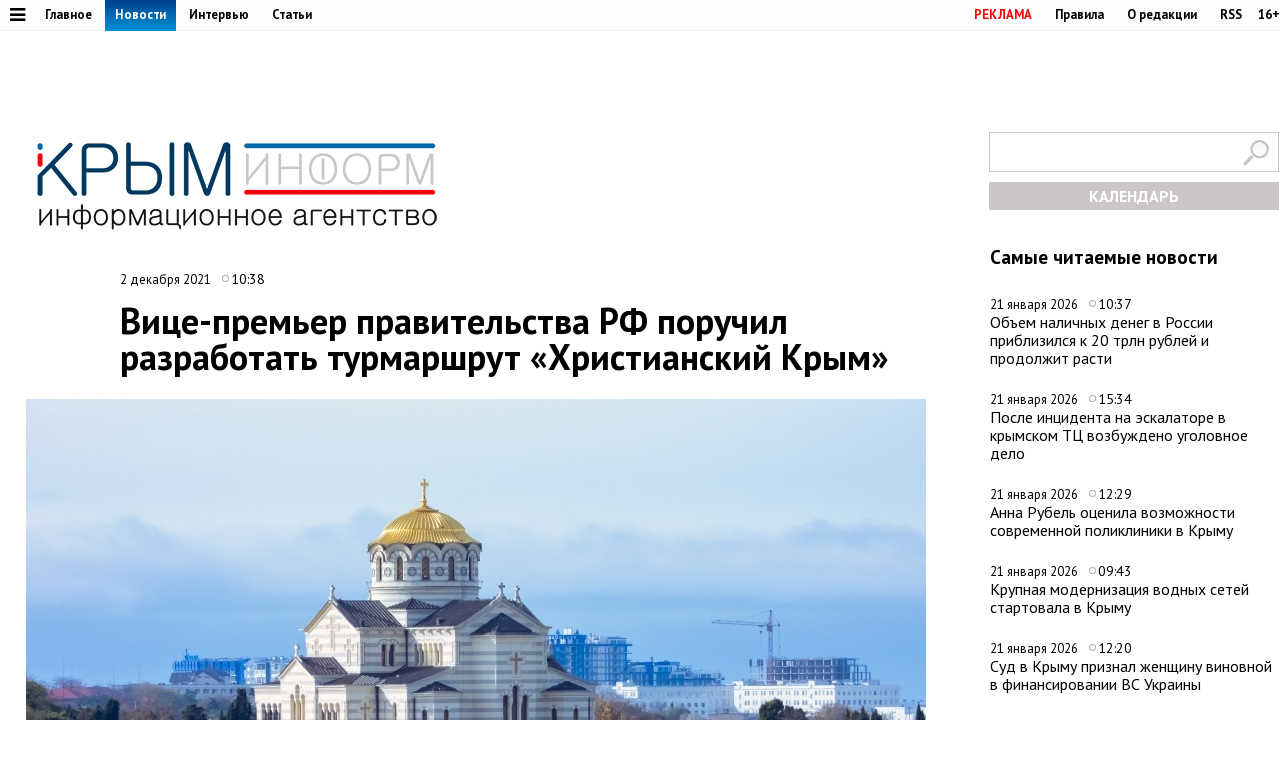

--- FILE ---
content_type: text/html;charset=utf-8
request_url: https://www.c-inform.info/news/id/99261
body_size: 49529
content:
      <!DOCTYPE html PUBLIC "-//W3C//DTD XHTML 1.0 Strict//EN" "http://www.w3.org/TR/xhtml1/DTD/xhtml1-strict.dtd">
<html xmlns="http://www.w3.org/1999/html">
  <head>
    <meta http-equiv="content-type" content="text/html; charset=utf-8" />
     <title>Вице-премьер правительства РФ поручил разработать турмаршрут «Христианский Крым»</title>
    <meta name="description" content="Новый национальный туристический маршрут &amp;laquo;Христианский Крым&amp;raquo; разработают в России. Соответствующее поручение дано по итогам встречи заместителя председателя правительства РФ Дмитрия Чернышенко с председателем" />
    <meta content="" name="keywords" />
    <meta http-equiv="X-UA-Compatible" content="IE=edge"/>
    <meta name="viewport" content="width=device-width, initial-scale=1">
        <meta property="article:published_time" content="2021-12-02 10:38:26">
        <link href='https://fonts.googleapis.com/css?family=PT+Sans:400,700,400italic,700italic&subset=cyrillic' rel='stylesheet' type='text/css'>
     <link rel="canonical" href="https://www.c-inform.info/news/id/99261" />
     <link rel="alternate"  media="only screen and (max-width: 640px)" href="https://m.c-inform.info/news/id/99261" />
    <link href="/js/ui/css/cupertino/jquery-ui-1.9.1.custom.min.css?h01" rel="stylesheet" />
    <link rel="stylesheet" type="text/css" href="/css/styles.css?h23" />
    <link media="print" rel="stylesheet" type="text/css" href="/css/new_print.css" />
    <link rel="icon" type="image/png" href="/favicon.png" />
    <link rel="stylesheet" href="/fonts/awesome/css/font-awesome.min.css?v050">
    <meta property="og:title" content="Вице-премьер правительства РФ поручил разработать турмаршрут «Христианский Крым»" />
    <meta property="og:description" content="Новый национальный туристический маршрут &amp;laquo;Христианский Крым&amp;raquo; разработают в России. Соответствующее поручение дано по итогам встречи заместителя председателя правительства РФ Дмитрия Чернышенко с председателем" />
    <meta property="og:image" content="https://img.c-inform.info/cache/d/7/(1)_Xersones.jpg/dw900h500.jpg" />    <script src="https://ajax.googleapis.com/ajax/libs/jquery/1.8.1/jquery.min.js?h01"></script>
    <script type="text/javascript" src="//yandex.st/share/share.js" charset="utf-8"></script>
    <script type="text/javascript" src="/js/engine.js?h01"></script>
    <script type="text/javascript" src="/js/kr.js?h04"></script>
    <link rel="stylesheet" href="https://cdnjs.cloudflare.com/ajax/libs/photoswipe/5.4.2/photoswipe.min.css">
    <link rel="stylesheet" href="https://cdn.jsdelivr.net/npm/swiper@11/swiper-bundle.min.css">
    <script src="https://cdn.jsdelivr.net/npm/swiper@11/swiper-bundle.min.js"></script>

    
  </head>
  <body>

             <!-- Yandex.Metrika counter -->
<script type="text/javascript" >
   (function(m,e,t,r,i,k,a){m[i]=m[i]||function(){(m[i].a=m[i].a||[]).push(arguments)};
   m[i].l=1*new Date();k=e.createElement(t),a=e.getElementsByTagName(t)[0],k.async=1,k.src=r,a.parentNode.insertBefore(k,a)})
   (window, document, "script", "https://mc.yandex.ru/metrika/tag.js", "ym");

   ym(24258298, "init", {
        clickmap:true,
        trackLinks:true,
        accurateTrackBounce:true
   });
</script>
<noscript><div><img src="https://mc.yandex.ru/watch/24258298" style="position:absolute; left:-9999px;" alt="" /></div></noscript>
<!-- /Yandex.Metrika counter -->

    
    <div id="fb-root"></div>
    <!---
<div id="fb-root"></div>
<script>(function(d, s, id) {
  var js, fjs = d.getElementsByTagName(s)[0];
  if (d.getElementById(id)) return;
  js = d.createElement(s); js.id = id;
  js.src = "//connect.facebook.net/en_US/all.js#xfbml=1";
  fjs.parentNode.insertBefore(js, fjs);
}(document, 'script', 'facebook-jssdk'));</script>
 
            <div class="tadv">
--->

     
</div>


<div class="top">
 
<div style="text-align: center;">  
<script type='text/javascript'><!--//<![CDATA[
   var m3_u = (location.protocol=='https:'?'https://adv.c-inform.info/www/delivery/ajs.php':'http://adv.c-inform.info/www/delivery/ajs.php');
   var m3_r = Math.floor(Math.random()*99999999999);
   if (!document.MAX_used) document.MAX_used = ',';
   document.write ("<scr"+"ipt type='text/javascript' src='"+m3_u);
   document.write ("?zoneid=20");
   document.write ('&amp;cb=' + m3_r);
   if (document.MAX_used != ',') document.write ("&amp;exclude=" + document.MAX_used);
   document.write (document.charset ? '&amp;charset='+document.charset : (document.characterSet ? '&amp;charset='+document.characterSet : ''));
   document.write ("&amp;loc=" + escape(window.location));
   if (document.referrer) document.write ("&amp;referer=" + escape(document.referrer));
   if (document.context) document.write ("&context=" + escape(document.context));
   if (document.mmm_fo) document.write ("&amp;mmm_fo=1");
   document.write ("'><\/scr"+"ipt>");
//]]>--></script><noscript><a href='http://adv.c-inform.info/www/delivery/ck.php?n=add132d9&amp;cb=INSERT_RANDOM_NUMBER_HERE' target='_blank'><img src='http://adv.c-inform.info/www/delivery/avw.php?zoneid=20&amp;cb=INSERT_RANDOM_NUMBER_HERE&amp;n=add132d9' border='0' alt='' /></a></noscript>
</div>  
  
  
  <div class="fixer">    
    <div class="reg_tools menu" style="margin-right: 0">    
      
  <a style="color: red;" href="/advs/about">РЕКЛАМА</a>
      <a href="/rules">Правила</a>
      <a href="/redaction">О редакции</a>
      <a href="/rss">RSS</a>
      <div style="width: 6px;float: left;"></div>
      <div class="cencored">16+</div>
    </div>
    <div class="menu">

      
            <ul>
                    <li><a href="#"><i title="Категории" style="font-size: 18px;" class="pic fa fa-bars" aria-hidden="true"></i></a>
      

                          <ul id="categories_menuz">
     
                                       <li>
            <a class="category" href="/rubric/2"><span>Политика</span></a><span class="line"></span>

          </li>
                                <li>
            <a class="category" href="/rubric/7"><span>Экономика</span></a><span class="line"></span>

          </li>
                                <li>
            <a class="category active" href="/rubric/11"><span>Туризм</span></a><span class="line"></span>

          </li>
                                <li>
            <a class="category" href="/rubric/1"><span>Безопасность</span></a><span class="line"></span>

          </li>
                                <li>
            <a class="category" href="/rubric/17"><span>Таврида</span></a><span class="line"></span>

          </li>
                                <li>
            <a class="category" href="/rubric/19"><span>Наука и технологии</span></a><span class="line"></span>

          </li>
                                <li>
            <a class="category" href="/rubric/18"><span>Дороги</span></a><span class="line"></span>

          </li>
                                <li>
            <a class="category" href="/rubric/5"><span>Возвращение в Россию</span></a><span class="line"></span>

          </li>
                                <li>
            <a class="category" href="/rubric/3"><span>На Украине</span></a><span class="line"></span>

          </li>
                                <li>
            <a class="category" href="/rubric/6"><span>Крым и мир</span></a><span class="line"></span>

          </li>
                                <li>
            <a class="category" href="/rubric/8"><span>Общество</span></a><span class="line"></span>

          </li>
                                <li>
            <a class="category" href="/rubric/9"><span>Культура</span></a><span class="line"></span>

          </li>
                                <li>
            <a class="category" href="/rubric/10"><span>Спорт</span></a><span class="line"></span>

          </li>
                                                            <li>
            <a class="category" href="/rubric/16"><span>Новости Симферополя</span></a><span class="line"></span>

          </li>
                                <li>
            <a class="category" href="/rubric/20"><span>Поправки в Конституцию</span></a><span class="line"></span>

          </li>
                                <li>
            <a class="category" href="/rubric/21"><span>Коронавирус</span></a><span class="line"></span>

          </li>
                                <li>
            <a class="category" href="/rubric/22"><span>Вода Крыма</span></a><span class="line"></span>

          </li>
                                          
    </ul>
                      
                      
              </li>
        </ul>
      
 
      <a href="/mainnews">Главное</a>
      <a href="/news" class="active">Новости</a>
      <a href="/interviews">Интервью</a>
      <a href="/comments">Статьи</a>
     
          </div>
  </div>
</div>

<div class="fixer">
  
  <div class="header">

  <div style="float:left">
    <a class="logo" href="/"><img alt="Новости Крыма" src="/images/logo_final.png?v02" alt=""/></a>
  </div>
      
                  
<iframe style="width: 320px;height: 130px;margin: 0px 0px 30px 203px;" id='a5e30721' name='a5e30721' src='http://adv.c-inform.info/www/delivery/afr.php?zoneid=8&amp;cb=453454353' frameborder='0' scrolling='no' width='320' height='130'><a href='http://adv.c-inform.info/www/delivery/ck.php?n=ac84e8dc&amp;cb=453454353' target='_blank'><img src='http://adv.c-inform.info/www/delivery/avw.php?zoneid=8&amp;cb=453454353&amp;n=ac84e8dc' border='0' alt='' /></a></iframe>
        
  <div style="float:right;width: 290px;">
  <div >    
    <form id="search-top-block" class="search" action="/search" onsubmit="return _search.run('top');">
      <p><input type="image" src="/images/lens.png" class="sb" />
        <input type="text" id="search-top-block-text" value="" />
      </p>
    </form>
</div>  

 <div id="prnt" style="">
 
 
 <!-- Filter -->
        <div id="calendar" style="margin: 10px 0px 0px 0px;position: relative;z-index: 100;transition-duration: .1s;">
          <div style="text-align: center;background: #ccc7c7;padding: 4px 0px 4px 0px;">
        
            <a title="Календарь новостей Крыма" style="color:#FFFFFF;font-weight: bold;display: block;" id="archa" href="#">КАЛЕНДАРЬ</a>
          </div>
          <form class="archform"><span style="font-size: 20px;border-bottom: 1px solid #c2bdbd;padding: 0px 15px 2px 15px;">Период</span>
<span style="margin:-15px 0px 0px 44px;" class="clso">+</span>
            <input type="hidden" value="" id="news-filter-person" />
            <input type="hidden" value="" id="news-filter-date" />
            <table>         
              
              <tr>
                
                <td>
                  
                  
                  
                  <div id="datesRange" class="filter_dates_period" style="">
                    
                    <fieldset class="first">
                        <label class="first" for="news-filter-date_from">с</label>
                      <input type="text" name="datefrom" id="news-filter-date_from" value="" />
                    </fieldset>
                    
                    <fieldset class="second">
                        <label class="second" for="news-filter-date_to">по</label>
                      <input type="text" name="date-to" id="news-filter-date_to" value="" />
                    </fieldset>
                    
                  </div>
 
                  
                  
                  
                  
<div class="clnd" id="dateStart"></div>
<div class="clndl" id="dateEnd"></div>
 
  
                  
                  
                  <link href="/js/ui/css/cupertino/jquery-ui-1.9.1.custom.min.css" rel="stylesheet" />
                  <script type="text/javascript" src="/js/ui/js/jquery-ui-1.9.1.custom.min.js"></script>

                      <script type="text/javascript">
                                           
 $("#archa").toggle(
function(){

   $('.archform').slideUp(100);
   $(".clso").removeClass("clsoan")
  $('input#news-filter-date_from').val('');
  $('input#news-filter-date_to').val('');
    $("#calendar").removeClass("thrg");
    },  
    function(){
   $('.archform').slideDown(100);
   $('.archform').css('display','block');  
   $(".clso").addClass("clsoan");
   $("#archa").addClass("trg");
   $("#calendar").addClass("thrg");
            
       $(function() {
                      $.datepicker.regional['ru'] = {
                        closeText: 'Закрыть',
                        prevText: '&#x3c;Пред',
                        nextText: 'След&#x3e;',
                        currentText: 'Сегодня',
                        monthNames: ['Январь','Февраль','Март','Апрель','Май','Июнь',
                        'Июль','Август','Сентябрь','Октябрь','Ноябрь','Декабрь'],
                        monthNamesShort: ['Янв','Фев','Мар','Апр','Май','Июн',
                        'Июл','Авг','Сен','Окт','Ноя','Дек'],
                        dayNames: ['воскресенье','понедельник','вторник','среда','четверг','пятница','суббота'],
                        dayNamesShort: ['вск','пнд','втр','срд','чтв','птн','сбт'],
                        dayNamesMin: ['Вс','Пн','Вт','Ср','Чт','Пт','Сб'],
                        dateFormat: 'dd.mm.yy',
                        firstDay: 1,
                        isRTL: false
                        };  
 $.datepicker.setDefaults($.datepicker.regional['ru']);    
     
     
    $( "#dateStart" ).datepicker({
  dateFormat: 'dd.mm.yy',
            changeMonth: true,
    changeYear: true,
    yearRange: "-4:+0",
  defaultDate:"-1m",
 altField: 'input#news-filter-date_from'   
    }
)                   
                        

    $('#dateEnd').datepicker({
    constrainInput: true,
        maxDate: "+1",
        changeMonth: true,
    changeYear: true,
    yearRange: "-4:+0",
        dateFormat: 'dd.mm.yy',
altField:'input#news-filter-date_to'    

    })
});
      
   
   
    return false;
    }
).click();                     
                     
                        
 $(".clso").on("click", function(){
   $('.archform').slideUp(100);

 
  $('input#news-filter-date_from').val('');
  $('input#news-filter-date_to').val('');  
$(".clso").removeClass("clsoan");
    });     
                        

    
   
    </script>
          
                </td>
                
              </tr>
            </table>
                    <p>
          <input type="text" id="search-main-block-textsh" value="Поиск" size="22" onfocus="value=''"/>

        </p>
            <a id="hid" class="small_button" onclick="_news.runFilters();">ИСКАТЬ</a>
          </form>
  
   </div>
        <!-- /Filter -->
 </div>
 </div>
 
  </div>
  
</div>

    <div class="fixer">
  <div class="global_right_col">
  <!-- Most Read﻿﻿ -->
                <div class="news">
          <h2 style="font-size: 1.2em;">Самые читаемые новости</h2>
          <div class="corporate_news">
                        <div>
              <small class="news_date">
                21 января 2026                <span class="icon time">10:37</span>
              </small>
              <h4>
                <a href="/news/id/113280">Объем наличных денег в России приблизился к 20 трлн рублей и продолжит расти</a>
              </h4>
            </div>
                        <div>
              <small class="news_date">
                21 января 2026                <span class="icon time">15:34</span>
              </small>
              <h4>
                <a href="/news/id/113298">После инцидента на эскалаторе в крымском ТЦ возбуждено уголовное дело</a>
              </h4>
            </div>
                        <div>
              <small class="news_date">
                21 января 2026                <span class="icon time">12:29</span>
              </small>
              <h4>
                <a href="/news/id/113290">Анна Рубель оценила возможности современной поликлиники в Крыму</a>
              </h4>
            </div>
                        <div>
              <small class="news_date">
                21 января 2026                <span class="icon time">09:43</span>
              </small>
              <h4>
                <a href="/news/id/113281">Крупная модернизация водных сетей стартовала в Крыму</a>
              </h4>
            </div>
                        <div>
              <small class="news_date">
                21 января 2026                <span class="icon time">12:20</span>
              </small>
              <h4>
                <a href="/news/id/113289">Суд в Крыму признал женщину виновной в финансировании ВС Украины</a>
              </h4>
            </div>
                      </div>
        </div>
                <!-- /Most Read﻿﻿ -->
  

  


  
  
   


<!--/*
adv3
  */-->

<script type='text/javascript'><!--//<![CDATA[
   var m3_u = (location.protocol=='https:'?'https://adv.c-inform.info/www/delivery/ajs.php':'http://adv.c-inform.info/www/delivery/ajs.php');
   var m3_r = Math.floor(Math.random()*99999999999);
   if (!document.MAX_used) document.MAX_used = ',';
   document.write ("<scr"+"ipt type='text/javascript' src='"+m3_u);
   document.write ("?zoneid=23");
   document.write ('&amp;cb=' + m3_r);
   if (document.MAX_used != ',') document.write ("&amp;exclude=" + document.MAX_used);
   document.write (document.charset ? '&amp;charset='+document.charset : (document.characterSet ? '&amp;charset='+document.characterSet : ''));
   document.write ("&amp;loc=" + escape(window.location));
   if (document.referrer) document.write ("&amp;referer=" + escape(document.referrer));
   if (document.context) document.write ("&context=" + escape(document.context));
   if (document.mmm_fo) document.write ("&amp;mmm_fo=1");
   document.write ("'><\/scr"+"ipt>");
//]]>--></script><noscript><a href='http://adv.c-inform.info/www/delivery/ck.php?n=ac1b0181&amp;cb=INSERT_RANDOM_NUMBER_HERE' target='_blank'><img src='http://adv.c-inform.info/www/delivery/avw.php?zoneid=23&amp;cb=INSERT_RANDOM_NUMBER_HERE&amp;n=ac1b0181' border='0' alt='' /></a></noscript>

<div style="margin: 16px 0px 14px 0px;">
<!--/*
 adv4
  */-->

<script type='text/javascript'><!--//<![CDATA[
   var m3_u = (location.protocol=='https:'?'https://adv.c-inform.info/www/delivery/ajs.php':'http://adv.c-inform.info/www/delivery/ajs.php');
   var m3_r = Math.floor(Math.random()*99999999999);
   if (!document.MAX_used) document.MAX_used = ',';
   document.write ("<scr"+"ipt type='text/javascript' src='"+m3_u);
   document.write ("?zoneid=22");
   document.write ('&amp;cb=' + m3_r);
   if (document.MAX_used != ',') document.write ("&amp;exclude=" + document.MAX_used);
   document.write (document.charset ? '&amp;charset='+document.charset : (document.characterSet ? '&amp;charset='+document.characterSet : ''));
   document.write ("&amp;loc=" + escape(window.location));
   if (document.referrer) document.write ("&amp;referer=" + escape(document.referrer));
   if (document.context) document.write ("&context=" + escape(document.context));
   if (document.mmm_fo) document.write ("&amp;mmm_fo=1");
   document.write ("'><\/scr"+"ipt>");
//]]>--></script><noscript><a href='http://adv.c-inform.info/www/delivery/ck.php?n=a1308d37&amp;cb=INSERT_RANDOM_NUMBER_HERE' target='_blank'><img src='http://adv.c-inform.info/www/delivery/avw.php?zoneid=22&amp;cb=INSERT_RANDOM_NUMBER_HERE&amp;n=a1308d37' border='0' alt='' /></a></noscript>
</div>  
  
  <!-- Yandex.RTB R-A-264494-2 -->
<div id="yandex_rtb_R-A-264494-2"></div>
<script type="text/javascript">
    (function(w, d, n, s, t) {
        w[n] = w[n] || [];
        w[n].push(function() {
            Ya.Context.AdvManager.render({
                blockId: "R-A-264494-2",
                renderTo: "yandex_rtb_R-A-264494-2",
                async: true
            });
        });
        t = d.getElementsByTagName("script")[0];
        s = d.createElement("script");
        s.type = "text/javascript";
        s.src = "//an.yandex.ru/system/context.js";
        s.async = true;
        t.parentNode.insertBefore(s, t);
    })(this, this.document, "yandexContextAsyncCallbacks");
</script>
  
    <br><br>
    <div class="main">
    <h2 style="font-size: 1.2em;">Главные темы</h2>
        <div class="article">
      <a class="img_link" href="/news/id/112926"><img alt="В Крыму появится первый «зелёный микрорайон» в формате ИЖС" src="https://img.c-inform.info/cache/c/c/Flora01.jpg/dw104h58.jpg" alt="" /></a>
      <h4><a href="/news/id/112926">В Крыму появится первый «зелёный микрорайон» в формате ИЖС</a></h4>
    </div>
        <div class="article">
      <a class="img_link" href="/news/id/112880"><img alt="Имущество еще 84 украинских компаний и граждан национализировали в Крыму" src="https://img.c-inform.info/cache/1/b/(53)_dw900h500_(3).jpg/dw104h58.jpg" alt="" /></a>
      <h4><a href="/news/id/112880">Имущество еще 84 украинских компаний и граждан национализировали в Крыму</a></h4>
    </div>
        <div class="article">
      <a class="img_link" href="/news/id/112842"><img alt="Запрет на привлечение трудовых мигрантов в Крыму продлили на 2026 год" src="https://img.c-inform.info/cache/f/f/(97)_dw900h500.jpg/dw104h58.jpg" alt="" /></a>
      <h4><a href="/news/id/112842">Запрет на привлечение трудовых мигрантов в Крыму продлили на 2026 год</a></h4>
    </div>
        <div class="article">
      <a class="img_link" href="/news/id/112821"><img alt="Новую электростанцию построят под Симферополем" src="https://img.c-inform.info/cache/1/b/(49)_dw900h500_(3).jpg/dw104h58.jpg" alt="" /></a>
      <h4><a href="/news/id/112821">Новую электростанцию построят под Симферополем</a></h4>
    </div>
        <div class="article">
      <a class="img_link" href="/news/id/112809"><img alt="Турпоток в Крым на 700 тысяч человек превысил показатели всего 2024 года" src="https://img.c-inform.info/cache/0/d/(6)_Beach.jpg/dw104h58.jpg" alt="" /></a>
      <h4><a href="/news/id/112809">Турпоток в Крым на 700 тысяч человек превысил показатели всего 2024 года</a></h4>
    </div>
      
                    
 <br>
<ins class="clear"></ins>

                        
  </div>                              
 </div>

  <div class="content second">

    <!-- Content -->
    <div class="list">
       
        <div class="bmain">

<script type='text/javascript'><!--//<![CDATA[
   var m3_u = (location.protocol=='https:'?'https://adv.c-inform.info/www/delivery/ajs.php':'http://adv.c-inform.info/www/delivery/ajs.php');
   var m3_r = Math.floor(Math.random()*99999999999);
   if (!document.MAX_used) document.MAX_used = ',';
   document.write ("<scr"+"ipt type='text/javascript' src='"+m3_u);
   document.write ("?zoneid=9");
   document.write ('&amp;cb=' + m3_r);
   if (document.MAX_used != ',') document.write ("&amp;exclude=" + document.MAX_used);
   document.write (document.charset ? '&amp;charset='+document.charset : (document.characterSet ? '&amp;charset='+document.characterSet : ''));
   document.write ("&amp;loc=" + escape(window.location));
   if (document.referrer) document.write ("&amp;referer=" + escape(document.referrer));
   if (document.context) document.write ("&context=" + escape(document.context));
   if (document.mmm_fo) document.write ("&amp;mmm_fo=1");
   document.write ("'><\/scr"+"ipt>");
//]]>--></script><noscript><a href='http://adv.c-inform.info/www/delivery/ck.php?n=a97226dd&amp;cb=INSERT_RANDOM_NUMBER_HERE' target='_blank'><img src='http://adv.c-inform.info/www/delivery/avw.php?zoneid=9&amp;cb=INSERT_RANDOM_NUMBER_HERE&amp;n=a97226dd' border='0' alt='' /></a></noscript>

</div>  
               
      <div class="list_content no-padding">
    
        <!-- Other News -->
                <!-- /Other News -->
    
        <div class="news_one_wrap">
                <div style="display: table;">
          <small style="float: left;" class="news_date">     
              
           2 декабря 2021            
                <span class="icon time">10:38</span>
                                                  </small>        
                  </div>
           <h1 id="titlenews">Вице-премьер правительства РФ поручил разработать турмаршрут «Христианский Крым»</h1>
                                         
              
                    <div class="news_photo main_news_photo">
            <img class="imon" src="https://img.c-inform.info/cache/d/7/(1)_Xersones.jpg/dw900h500.jpg" alt="Вице-премьер правительства РФ поручил разработать турмаршрут «Христианский Крым»" />
                         <span class="author">Фото: Крыминформ</span>          </div>
                  
          <div id="prnt" style="float: left; margin: 25px 0px 0px 0px;">

<script src="https://yastatic.net/es5-shims/0.0.2/es5-shims.min.js"></script>
<script src="https://yastatic.net/share2/share.js"></script>
  <!-- <div class="ya-share2" data-bare data-services="facebook,vkontakte,twitter,odnoklassniki,telegram"></div>-->
<div class="ya-share2" data-bare data-services="vkontakte,twitter,odnoklassniki,telegram"></div>
<div style="margin-bottom: 3px;"><a href="javascript://" onclick="print(); return false;"><img src="/images/PR60.png" alt=""></a>  </div>


</div>



          

          <div id="record_inner_text">
                    <!-- References -->
                    <!-- /References -->
          <p>Симферополь, 2 декабря. Крыминформ. Новый национальный туристический маршрут &laquo;Христианский Крым&raquo; разработают в России. Соответствующее поручение дано по итогам встречи заместителя председателя правительства РФ Дмитрия Чернышенко с председателем патриаршего совета по культуре митрополитом Тихоном, передает пресс-служба кабмина.</p>
<p class="citata">&laquo;По итогам встречи вице-премьером был дан ряд поручений, в том числе предусмотреть при разработке туристического планирования макротерриторий в рамках национального проекта &laquo;Туризм и индустрия гостеприимства&raquo; развитие туристско-паломнического направления, разработать национальный туристический маршрут &laquo;Христианский Крым&raquo;, &ndash; говорится в сообщении.</p>
<p>По словам вице-премьера, для туристов и паломников важно организовать транспортную доступность объектов и создать доступные и комфортные для проживания средства размещения. Также зампред правительства считает необходимым сформировать соответствующие туристические программы.</p>
<p>&laquo;В настоящее время мы ведем масштабную работу по проектированию макротерритории &laquo;Крым&raquo;. Сегодня есть уникальный шанс при планировании учесть исторические достопримечательности, православные храмы и монастыри, которые привлекают большое количество людей, и учесть все их инфраструктурные особенности, &ndash; сказал Чернышенко. &ndash; Отмечу, что музей-заповедник &laquo;Херсонес Таврический&raquo; является одним из самых посещаемых мест, ежегодный турпоток туда составляет около миллиона человек. Необходимо подготовить круглогодичные маршруты для отдыха и духовного обогащения наших граждан&raquo;.</p>
<p>В октябре сообщалось, что &laquo;Херсонес Таврический&raquo; <a href="https://www.c-inform.info/news/id/98114">принял</a> миллионного посетителя. В музее планируют, что в следующем году посетителей будет больше.</p>
<p>В прошлом году во время раскопок, которые проводились перед реставрацией Свято-Владимирского кафедрального собора, сотрудники музея <a href="https://www.c-inform.info/news/id/90071">обнаружили</a> многочисленные находки и элементы построек. В частности, найдены стены античных и средневековых домов, участок христианского прихрамового кладбища, многочисленные монеты, керамические сосуды, бронзовые детали одежды &ndash; пряжки и пуговицы, стеклянные браслеты и другие предметы быта.</p>            
          </div>
          
                                              
                    <!-- Gal -->
            
            <script type="text/javascript">
              $(function() {
                $(".new_ph a.img_link").spaceCarousel({caption: false});
               $('.slider-for').slick({
  slidesToShow: 1,
  slidesToScroll: 1,
  arrows: true,
  fade: true,
  asNavFor: '.slider-nav'
});
$('.slider-nav').slick({
  slidesToShow: 5,
  slidesToScroll: 1,
  asNavFor: '.slider-for',
  dots: true,
  centerMode: true,
   draggable: true,
  focusOnSelect: true
});
                                             
  });    
            </script>
          <script type="text/javascript" src="/js/jquery.spaceCarousel.js?v1"></script>
           <script src="/js/slick.min.js" type="text/javascript" charset="utf-8"></script>          
    <!-- /Gal -->           
      <div style="margin-top: 22px;text-align: center;" class="watch">
  
<a target="_blank" style="display:none" class="soc" href="https://www.facebook.com/crimeainform"><img src="/images/socb/60FB.png" alt=""></a>  
<a target="_blank" style="display:none" class="soc" href="https://www.instagram.com/crimeainfogram/"><img src="/images/socb/60Insta.png" alt=""></a>  
<a target="_blank" class="soc" href="https://ok.ru/crimeainform"><img src="/images/socb/60OK.png" alt=""></a>  
<a target="_blank" class="soc" href="https://t.me/+O-erccSSMwtM_r2L"><img src="/images/socb/60TG.png" alt=""></a>  
<a target="_blank" class="soc" href="https://twitter.com/crimeainform"><img src="/images/socb/60TW.png" alt=""></a>  
<a target="_blank" class="soc" href="https://vk.com/crimeainform"><img src="/images/socb/60VK.png" alt=""></a>  
<a target="_blank" class="soc" href="https://www.youtube.com/channel/UCdRzHJ8wUmDCr0wYM2Zi07Q?sub_confirmation=1"><img src="/images/socb/60youtube.png" alt=""></a>  
<a target="_blank" class="soc" href="https://zen.yandex.ru/crimeainform"><img src="/images/socb/60Zen.png" alt=""></a>  
    </div>      
          <div id="prnt" style="width: 896px;margin: 0px 0px 0px 0px;text-align: center;">
 <br>                         
         <!-- Yandex.RTB R-A-264494-3 -->
<div id="yandex_rtb_R-A-264494-3"></div>
<script type="text/javascript">
    (function(w, d, n, s, t) {
        w[n] = w[n] || [];
        w[n].push(function() {
            Ya.Context.AdvManager.render({
                blockId: "R-A-264494-3",
                renderTo: "yandex_rtb_R-A-264494-3",
                async: true
            });
        });
        t = d.getElementsByTagName("script")[0];
        s = d.createElement("script");
        s.type = "text/javascript";
        s.src = "//an.yandex.ru/system/context.js";
        s.async = true;
        t.parentNode.insertBefore(s, t);
    })(this, this.document, "yandexContextAsyncCallbacks");
</script>         


   </div>                 
          
                                 <script type="text/javascript">
$(function() {               
              var jgal= "";
                var jgslm= jgal.split(',');
                jgslm.forEach(function(item, i, arr) {
                  
$('div#pic'+item).replaceWith($('div#parawe-'+item));  
    
});
  
              });
            </script>         
          
          
                  </div>
      </div><!-- end of div.list_content.no-padding -->
    
    </div><!-- end of div.list -->
    <!-- /Content -->
    <ins class="clear"></ins>  
  </div>
   
             <div style="margin: 30px 0px 14px 0px;width:1280px;text-align: center;">  



<script type='text/javascript'><!--//<![CDATA[
   var m3_u = (location.protocol=='https:'?'https://adv.c-inform.info/www/delivery/ajs.php':'http://adv.c-inform.info/www/delivery/ajs.php');
   var m3_r = Math.floor(Math.random()*99999999999);
   if (!document.MAX_used) document.MAX_used = ',';
   document.write ("<scr"+"ipt type='text/javascript' src='"+m3_u);
   document.write ("?zoneid=24");
   document.write ('&amp;cb=' + m3_r);
   if (document.MAX_used != ',') document.write ("&amp;exclude=" + document.MAX_used);
   document.write (document.charset ? '&amp;charset='+document.charset : (document.characterSet ? '&amp;charset='+document.characterSet : ''));
   document.write ("&amp;loc=" + escape(window.location));
   if (document.referrer) document.write ("&amp;referer=" + escape(document.referrer));
   if (document.context) document.write ("&context=" + escape(document.context));
   if (document.mmm_fo) document.write ("&amp;mmm_fo=1");
   document.write ("'><\/scr"+"ipt>");
//]]>--></script><noscript><a href='http://adv.c-inform.info/www/delivery/ck.php?n=a4ab9f2f&amp;cb=INSERT_RANDOM_NUMBER_HERE' target='_blank'><img src='http://adv.c-inform.info/www/delivery/avw.php?zoneid=24&amp;cb=INSERT_RANDOM_NUMBER_HERE&amp;n=a4ab9f2f' border='0' alt='' /></a></noscript>

                </div>
<div id="s2">
  
       <div class="margin: 0px 18px 0px 18px;" id="news-items-list">
                            <div style="" data-date="2026-01-21 18:06:38" class="list-item">
 

 <div class="ektwo3">
  <a href="/news/id/113303">
       <img class="mainimgsm" src="https://img.c-inform.info/cache/e/f/main_1769007990.jpg/dw818h454.jpg" alt=""/>
      </a>          
  <h4>
          <a class="twtw" href="/news/id/113303">
      </a>      
    
        
      
                                                                                                    
        </h4>
    </div>
      </div>
                <div style="" data-date="2026-01-21 18:01:46" class="list-item">
 

 <div class="ektwo3">
  <a href="/news/id/113302">
       <img class="mainimgsm" src="https://img.c-inform.info/cache/e/f/main_1769007702.jpg/dw818h454.jpg" alt=""/>
      </a>          
  <h4>
          <a class="twtw" href="/news/id/113302">
      </a>      
    
        
      
                                                                                                    
        </h4>
    </div>
      </div>
                <div style="" data-date="2026-01-21 17:01:00" class="list-item">
 

 <div class="ektwo3">
  <a href="/news/id/113301">
       <img class="mainimgsm" src="https://img.c-inform.info/cache/e/f/main_1769004059.jpg/dw818h454.jpg" alt=""/>
      </a>          
  <h4>
          <a class="twtw" href="/news/id/113301">
      </a>      
    
        
      
                                                                                                    
        </h4>
    </div>
      </div>
                <div style="" data-date="2026-01-21 16:58:58" class="list-item">
 

     
    <div style="width:1280px;height:1px"></div>
<div class="ektwo4">
  <a href="/news/id/113300">
       <img alt="" class="mainimgbg" src="https://img.c-inform.info/cache/e/f/main_1769003937.jpg/dw818h454.jpg" alt=""/>
      </a>  
  <h4>
          <a class="twon" href="/news/id/113300">
      </a>      
      
      
                                                                                                    
        </h4>
    </div>
      </div>
                <div style="" data-date="2026-01-21 15:31:29" class="list-item">
 

     
    <div class="ektwo5">
  <a href="/news/id/113297">
       <img alt="" class="mainimgsm" src="https://img.c-inform.info/cache/e/f/main_1768998685.jpg/dw818h454.jpg" alt=""/>
      </a>  
  <h4>
          <a class="twtw" href="/news/id/113297">
      </a>      
     
      
                                                                                                    
        </h4>
    </div>
      </div>
                <div style="" data-date="2026-01-21 14:49:55" class="list-item">
 

     
    <div class="ektwo5">
  <a href="/news/id/113296">
       <img alt="" class="mainimgsm" src="https://img.c-inform.info/cache/e/f/main_1768996187.jpg/dw818h454.jpg" alt=""/>
      </a>  
  <h4>
          <a class="twtw" href="/news/id/113296">
      </a>      
     
      
                                                                                                    
        </h4>
    </div>
      </div>
                <div style="" data-date="2026-01-21 14:08:30" class="list-item">
 

     
      <div style="width:1280px;height:14px;float:right"></div>
 <div class="ektwo7">
  <a href="/news/id/113294">
       <img alt="" class="mainimgbg" src="https://img.c-inform.info/cache/e/f/main_1768993708.jpg/dw818h454.jpg" alt=""/>
      </a>    
  <h4>
          <a class="twon" href="/news/id/113294">
      </a>      
    
      
                                                                                                    
        </h4>
    </div>
      </div>
                <div style="" data-date="2026-01-21 13:45:26" class="list-item">
 

     
      <div class="ektwo9">
  <a href="/news/id/113293">
       <img alt="" class="mainimgsm" src="https://img.c-inform.info/cache/e/f/main_1768992317.jpg/dw818h454.jpg" alt=""/>
      </a>    
  <h4>
          <a class="twtw" href="/news/id/113293">
      </a>      
   
      
                                                                                                    
        </h4>
    </div>
      </div>
                <div style="" data-date="2026-01-21 13:30:34" class="list-item">
 

     
      <div class="ektwo9">
  <a href="/news/id/113291">
       <img alt="" class="mainimgsm" src="https://img.c-inform.info/cache/e/f/main_1768991427.jpg/dw818h454.jpg" alt=""/>
      </a>    
  <h4>
          <a class="twtw" href="/news/id/113291">
      </a>      
   
      
                                                                                                    
        </h4>
    </div>
      </div>
                <div style="" data-date="2026-01-21 10:25:38" class="list-item">
 

     
       <div class="ektwo10">
  <a href="/news/id/113284">
       <img alt="" class="mainimgsm" src="https://img.c-inform.info/cache/e/f/main_1768980335.jpg/dw818h454.jpg" alt=""/>
      </a>       
  <h4>
          <a class="twtw" href="/news/id/113284">
      </a>       
  
      
                                                                                                    
        </h4>
    </div>
      </div>
                <div style="" data-date="2026-01-21 09:43:12" class="list-item">
 

     
       <div class="ektwo10">
  <a href="/news/id/113281">
       <img alt="" class="mainimgsm" src="https://img.c-inform.info/cache/e/f/main_1768977782.jpg/dw818h454.jpg" alt=""/>
      </a>       
  <h4>
          <a class="twtw" href="/news/id/113281">
      </a>       
  
      
                                                                                                    
        </h4>
    </div>
      </div>
                <div style="" data-date="2026-01-20 18:37:51" class="list-item">
 

     
       <div class="ektwo10">
  <a href="/news/id/113273">
       <img alt="" class="mainimgsm" src="https://img.c-inform.info/cache/e/f/main_1768923468.jpg/dw818h454.jpg" alt=""/>
      </a>       
  <h4>
          <a class="twtw" href="/news/id/113273">
      </a>       
  
      
                                                                                                    
        </h4>
    </div>
      </div>
            <script type="text/javascript">_news.waiting();</script>
          </div> 
      <ins class="clear"></ins>
        <div><br>
     <a class="small_button" href="/news">Еще новости</a>
      </div>
    
    <ins class="clear"></ins>
<script type="module">
import PhotoSwipeLightbox from
  'https://cdnjs.cloudflare.com/ajax/libs/photoswipe/5.4.2/photoswipe-lightbox.esm.min.js';
import PhotoSwipe from
  'https://cdnjs.cloudflare.com/ajax/libs/photoswipe/5.4.2/photoswipe.esm.min.js';

document.querySelectorAll('.js-gallery-container').forEach(container => {
  const folder = container.dataset.gallery;

  fetch(`/get_photos.php?folder=${folder}`)
    .then(r => r.json())
    .then(images => {
      if (!images || images.error || images.length === 0) return;

      let currentIndex = 0;
      container.id = `gallery-${folder}`;

      /* HTML */
      container.innerHTML = `
        <a class="gallery-main" href="#">
          <img src="${images[0].src}" alt="">
        </a>

        <div class="gallery-thumbs swiper">
          <div class="swiper-wrapper">
            ${images.map((img, i) => `
              <div class="swiper-slide" data-index="${i}">
                <img src="${img.src}" alt="">
              </div>
            `).join('')}
          </div>
        </div>
      `;

      const mainLink = container.querySelector('.gallery-main');
      const mainImg  = mainLink.querySelector('img');

      /* Swiper — миниатюры */
      const thumbsSwiper = new window.Swiper(
        container.querySelector('.gallery-thumbs'),
        {
          slidesPerView: 5,
          spaceBetween: 8,
          watchSlidesProgress: true
        }
      );

      /* Клик по миниатюрам */
      container.querySelectorAll('.swiper-slide').forEach(slide => {
        slide.addEventListener('click', () => {
          const i = Number(slide.dataset.index);
          const img = images[i];

          currentIndex = i;
          mainImg.src = img.src;
          thumbsSwiper.slideTo(i);
        });
      });

      /* PhotoSwipe */
      const lightbox = new PhotoSwipeLightbox({
        pswpModule: PhotoSwipe,
        dataSource: images
      });

      lightbox.init();

      /* Открытие по клику на главное фото */
      mainLink.addEventListener('click', e => {
        e.preventDefault();
        lightbox.loadAndOpen(currentIndex);
      });
    })
    .catch(err => console.error('Gallery error:', err));
});
</script>

  
  
</div>
<div class="fixer">
  </div>
</div>


              <div class="fixer">
  <br>
 <!-- Yandex.RTB R-A-264494-8 -->
<div id="yandex_rtb_R-A-264494-8"></div>
<script type="text/javascript">
    (function(w, d, n, s, t) {
        w[n] = w[n] || [];
        w[n].push(function() {
            Ya.Context.AdvManager.render({
                blockId: "R-A-264494-3",
                renderTo: "yandex_rtb_R-A-264494-8",
              pageNumber: 4,
                async: true
            });
        });
        t = d.getElementsByTagName("script")[0];
        s = d.createElement("script");
        s.type = "text/javascript";
        s.src = "//an.yandex.ru/system/context.js";
        s.async = true;
        t.parentNode.insertBefore(s, t);
    })(this, this.document, "yandexContextAsyncCallbacks");
</script>
  </div>
          
<ins class="clear"></ins>
<div></div>
<div class="footer_fake"></div>
<div class="footer">
  <div class="footer_content fixer">
    <div class="footer_contacts">
      <h2>Крыминформ</h2>
      <p>Информационное агентство</p>
     Информационное агентство «Крыминформ» <br>
      зарегистрировано Федеральной службой <br>
      по надзору в сфере связи, информационных<br>
      технологий и массовых коммуникаций<br>
      (Роскомнадзор) 30 декабря 2014 года,<br>
      свидетельство о регистрации ИА № ФС77-60520.
    </div>

      <!-- VK730 -->
    
<div class="footer_contacts ftc">
  Сетевое издание «Крыминформ» <br> зарегистрировано Федеральной службой<br> по надзору в сфере связи, информационных<br> технологий и массовых коммуникаций<br> (Роскомнадзор) 29 января 2015 года, <br> свидетельство о регистрации Эл № ФС77-60574.    
  
    </div>
        <div class="footer_contacts ftc">
    
    </div>
        <div class="footer_contactsl ftc">
   
          <a href="https://www.c-inform.info/rules" target="_blank">Правила использования материалов</a><br> информационного агентства «Крыминформ» <br>  Материалы с пометкой<br> «Бизнес» и «Выборы» <br> публикуются на правах рекламы  <br><p class="copyright">© 2026</p>
                 
    </div>
    
     <div style="position: absolute;margin: 7px 0px 0px 1177px;">
     <img src="http://www.yandex.ru/cycounter?c-inform.info" width="88" height="31" alt="Индекс цитирования" border="0" />
   </div>  
  </div>
</div>
      

 <script type="text/javascript">
              $(function() {                  
$('a#adv').attr('rel', 'nofollow');            
            
              });
            </script>   


              
    
          
   
 
  </body>
</html>